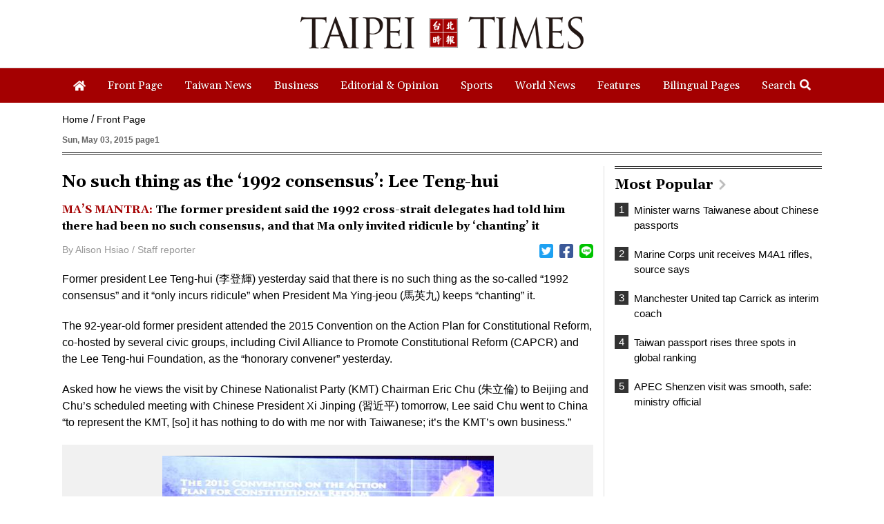

--- FILE ---
content_type: text/html; charset=UTF-8
request_url: https://www.taipeitimes.com/log/tt?a=1280&b=720&c=1280&d=720&e=&f=https%3A%2F%2Fwww.taipeitimes.com%2FNews%2Ffront%2Farchives%2F2015%2F05%2F03%2F2003617348&g=No%20such%20thing%20as%20the%20%E2%80%981992%20consensus%E2%80%99%3A%20Lee%20Teng-hui%20-%20Taipei%20Times&h=www.taipeitimes.com&i=Front%20Page&j=engpaper&k=2003617348&l=true&m=A&n=&o=1768648114724&tt=1768648114738&jsv=202002121&tt_guid=&ltn_device=&ltn_page=&ltn_area=&ltn_item=&ltn_elem=
body_size: -45
content:
ltncookies('tt_guid', '61h0000098899', 1800184114);

--- FILE ---
content_type: text/html; charset=utf-8
request_url: https://www.google.com/recaptcha/api2/aframe
body_size: 268
content:
<!DOCTYPE HTML><html><head><meta http-equiv="content-type" content="text/html; charset=UTF-8"></head><body><script nonce="fWpyGZ0urpH-8W2R5VQB6g">/** Anti-fraud and anti-abuse applications only. See google.com/recaptcha */ try{var clients={'sodar':'https://pagead2.googlesyndication.com/pagead/sodar?'};window.addEventListener("message",function(a){try{if(a.source===window.parent){var b=JSON.parse(a.data);var c=clients[b['id']];if(c){var d=document.createElement('img');d.src=c+b['params']+'&rc='+(localStorage.getItem("rc::a")?sessionStorage.getItem("rc::b"):"");window.document.body.appendChild(d);sessionStorage.setItem("rc::e",parseInt(sessionStorage.getItem("rc::e")||0)+1);localStorage.setItem("rc::h",'1768648115572');}}}catch(b){}});window.parent.postMessage("_grecaptcha_ready", "*");}catch(b){}</script></body></html>